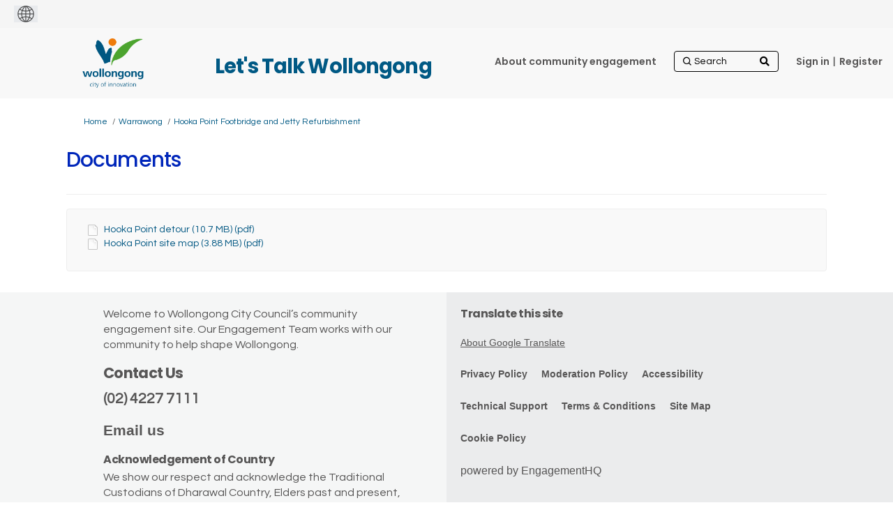

--- FILE ---
content_type: text/html; charset=utf-8
request_url: https://our.wollongong.nsw.gov.au/hooka-point-footbridge-and-jetty-refurbishment/widgets/351531/documents
body_size: 10982
content:
<!DOCTYPE html>
<html lang='en' xml:lang='en'>
<head>
<meta content='IE=edge' http-equiv='X-UA-Compatible'>
<meta content='text/html; charset=utf-8' http-equiv='Content-type'>
<meta content='width=device-width' name='viewport'>
<link href='https://s3-ap-southeast-2.amazonaws.com/ehq-production-australia/c0a0a63c123509bb02de1a9a738f13f75d0c64b7/original/1750989336/d1d5d630351e098fb3fb66ae5756d2a7_WCC-colour-small.jpg?1750989336' rel='icon' type='image/ico'>

<meta name="csrf-param" content="authenticity_token" />
<meta name="csrf-token" content="Ali7wRdVE8475zr/OU9/QdkxArmw2z8CHNkJDLws4e1rG6VaFrDnIxIEanPVmvR6+EL5pvIhfHl3FC2nJmLarw==" />

<meta content='Hooka Point Place of Healing and Wellbeing is about to undergo some refurbishments at the site to ensure it remains safe. Works are needed to replace the timber decking on the jetty and footbridge, as it is wearing out creating safety issues. We&#39;re inviting you to check' name='description'>

<title>
Documents | 
Hooka Point Footbridge and Jetty Refurbishment
 | Let&#39;s Talk Wollongong
</title>

<!-- Google Tag Manager -->
<!-- End Google Tag Manager -->
<script  >(function(w,d,s,l,i){w[l]=w[l]||[];w[l].push({'gtm.start':
new Date().getTime(),event:'gtm.js'});var f=d.getElementsByTagName(s)[0],
j=d.createElement(s),dl=l!='dataLayer'?'&l='+l:'';j.async=true;j.src=
'https://www.googletagmanager.com/gtm.js?id='+i+dl;f.parentNode.insertBefore(j,f);
})(window,document,'script','dataLayer','GTM-58NBTQT');</script>
<span data-reporting-params='{&quot;authenticity_token&quot;:&quot;7NaEusmyicLA6P9xSXm7soCQo1C7dwxKC/NhaeprPYKFlZohyFd9L+kLr/2lrDCJoeNYT/mNTzFgPkXCcCUGwA==&quot;,&quot;referrer&quot;:null,&quot;type&quot;:&quot;AwareVisit&quot;,&quot;logger&quot;:{&quot;page_id&quot;:&quot;66011&quot;,&quot;page_type&quot;:&quot;Project&quot;,&quot;item_type&quot;:&quot;documents&quot;,&quot;item_id&quot;:&quot;&quot;,&quot;user_type&quot;:&quot;AnonymousUser&quot;,&quot;user_id&quot;:2108711187,&quot;visited_url&quot;:&quot;https://our.wollongong.nsw.gov.au/hooka-point-footbridge-and-jetty-refurbishment/widgets/351531/documents&quot;,&quot;site_id&quot;:14}}' data-src='https://d569gmo85shlr.cloudfront.net/assets/analytics-a39e0c8e39dd35eedafc5121e3b8425c78f2e46b4832e1bf9fcc1b201b8119ac.js' id='ehq-analytics'></span>

<link rel="stylesheet" media="screen,print" href="https://d569gmo85shlr.cloudfront.net/assets/new_default/default-440995c751007ba2c1cb1071abd29395bad42c0feff0f20f5902e21ab114a30a.css" />
<link rel="stylesheet" media="screen" href="https://d569gmo85shlr.cloudfront.net/assets/froala_editor/froala_style-348b2d56811b09126581acf45f6a6c298ee7846478427945ed487a536b8d46d6.css" />
<link rel="stylesheet" media="screen" href="https://cdnjs.cloudflare.com/ajax/libs/font-awesome/6.7.2/css/all.min.css" />
<link rel="stylesheet" media="screen" href="https://d569gmo85shlr.cloudfront.net/assets/new_default/sign_up-de60135618170ec113fc959da8e1e393673a99b5c565ad19488fd80e3e5a40b5.css" />
<link rel="stylesheet" media="screen" href="https://d569gmo85shlr.cloudfront.net/assets/user-dropdown-bee99507fe7495c0f5ffe5de88a85b6e09f21963d220aa2a9c16926a7ba4dc5c.css" />
<link rel="stylesheet" media="screen" href="https://d569gmo85shlr.cloudfront.net/assets/user-profile/icon-3cbbfec04bf53e713bbca1798e26001c9a1cc255daf08ae388b133dd6f3b6e75.css" />
<link rel="stylesheet" media="screen" href="https://d569gmo85shlr.cloudfront.net/assets/user-profile/settings-711a6e534a3868976356e9496565f663dba12192c1fd7e597cfc2e9cd33957af.css" />
<link rel="stylesheet" media="screen" href="https://d569gmo85shlr.cloudfront.net/assets/new_cookie_consent-8fdf8278d291769a36eb5af4f7020b72a3d77ddaae2174ada55659de64110bb9.css" />
<!--[if IE]>
<link rel="stylesheet" media="screen,print" href="https://d569gmo85shlr.cloudfront.net/assets/new_default/iefix-07386916e5690c6766e857380d5ec028e3f0c6be997b2277e9badbd009e07f38.css" />
<link rel="stylesheet" media="screen,print" href="https://d569gmo85shlr.cloudfront.net/assets/border_radius_pie-32f298dfbe2eb24cc53e1ba5e6a543c3be7409a4a95e56054a5fafecead4aafa.css" />
<script>
  if(typeof String.prototype.trim !== 'function') {
   String.prototype.trim = function() {
    return this.replace(/^\s+|\s+$/g, '');
    }
  }
</script>
<![endif]-->
<!--[if IE 6]>
<link href='/assets/ie6.css' rel='stylesheet'>
<![endif]-->

<span data-client-side='true' data-demo='false' data-ehq-analytics-toggle-status='false' data-ga-setting-latest-old-tracking-id='G-93EXG27Q34' data-ga-setting-latest-tracking-id='G-R71DRH1YGZ' data-ga-setting-old-tracking-id='UA-2679674-9' data-ga-setting-tracking-id='UA-2679674-17' data-google-analytics-account='GTM-58NBTQT' data-google-analytics-account-present='true' data-new-cookie-consent-manager='true' data-property-name='ehq_public' data-traffic-tracking-enabled='true' id='google-analytics-data'></span>
<!-- / GA_SETTING["public"] returns a hash. When hash is used inside data attribute in HAML, it'll iterate through all the keys and prefixs the keys with "ga_settings" -->
<!-- / GA_SETTING["public"] has "old_tracking_id", "tracking_id" keys -->

<!-- Hack to get rid of quotes, can figure out alternatives later -->
<link href='//fonts.googleapis.com/css?family=Questrial:300,400,700' rel='stylesheet' type='text/css'>
<link href='//fonts.googleapis.com/css?family=Poppins:300,400,700' rel='stylesheet' type='text/css'>
<link href='https://d569gmo85shlr.cloudfront.net/1699/theme/project/7e108032381c3d1d01feebb4b83f59ca.css' rel='stylesheet' type='text/css'>


</head>
<body class='widget_documents index ehq-widget_documentsindex ehq-14 body-footer-padding' data-page-id='66011' data-page-type='widget_documents.index' data-region='AUSTRALIA' data-site-id='14' data-theme-color='#181818' data-user-id='2108711187' data-user-type='AnonymousUser' style='background-image:url(&#39;https://s3-ap-southeast-2.amazonaws.com/ehq-production-australia/bf77b91ceedb1ca421e2038743d53bd6547a98b0/themes/background_images/000/000/042/original/Bang_the_Table_Our_Voice_935x250px.jpg?1379634664&#39;)'>

<!-- / Transform image with imgix in production -->
<div class='fade modal user-profile-modal' data-backdrop='static' data-keyboard='false' data-logo-alt='Let&#39;s Talk Wollongong' data-logo-url='https://ehq-production-australia.imgix.net/bedaeeaaed3491c345c5308ade842b935ef651e8/original/1750922733/63cea85e5e307184760e4df9f8a00e1d_wcc_logo_colour%20%281%29.png?auto=compress%2Cformat&amp;h=50&amp;max-w=300' data-script='/UserProfile.9161dc40d8bdc29d0961.bundle.js' data-spinner-alt='Loading' data-spinner-path='https://d569gmo85shlr.cloudfront.net/assets/ajax-loader-3470ff65e4074cbdc797a069b5ee6a5a7196fe558f31ea826cca4a699137b40c.gif' id='UserProfileModal' role='region' tabindex='-1'>
<div class='modal-dialog' role='document'>
<div class='modal-content'>
<div class='clearfix edit-profile modal-header'>
<button aria-label='Close' class='pull-right close' data-dismiss='modal' type='button'>
<span aria-hidden>
&times;
</span>
</button>
</div>
<div class='modal-body user-profile-modal' id='UserProfileEntry'></div>
</div>
</div>
</div>

<span data-is-development='false' data-is-production='true' id='env-data'></span>
<div id='accessibility-menu'>
<div class='access-menu' role='navigation'>
<button accessKey='0' aria-expanded='false' class='access-menu-visibility'>
Skip To
</button>
<div class='access-menu-container'>
<ul class='access-menu__headings'>
<li>
<a class='heading--item' href='#start-of-content' tabIndex='0'>
Skip to main content
</a>
</li>
<li><a title="Jump to navigation" target="_self" class="offscreen_jump_link heading--item" href="#mnav">Jump to navigation</a></li>

<li>
<a class='heading--item' href='#search-query' tabIndex='0'>
Search
</a>
</li>
</ul>
</div>
</div>

</div>
<link rel="stylesheet" media="screen" href="https://d569gmo85shlr.cloudfront.net/assets/new_default/ehq-integrations-8f11016b4f9e8f1d1981fa7e382a45721509cb4e5c6d611aa7a597f97da6b121.css" />
<div class='ehq-integrations-section'>
<div id='google-translate-element' style='margin-left: initial'>
<img alt='Globe' src='https://d569gmo85shlr.cloudfront.net/assets/globe-b582310c7d578a39bfd27ff35d8c98d9aa70018716d749ce34190d54659a47cb.png'>
</div>
<script>
  function startGoogleTranslation () {
    new google.translate.TranslateElement(
    {
      pageLanguage: "en",
      includedLanguages: ""
    },
    "google-translate-element"
    )
  }
</script>

</div>

<div id="ie6_unsupported_wrapper" aria-hidden="true">
  <div id="ie6_unsupported">
    <p style="text-align:center">IE10 and below are not supported.</p>
    <div class="compatible_browsers">
      <a class="chrome" href="https://www.google.com/chrome " title="Google Chrome">Google Chrome</a>
      <a class="firefox" href="http://www.mozilla.org/en-US/firefox/new/" title="Mozilla Firefox">Mozilla Firefox</a>
    </div>
    <p style="position:relative; top:-30px;text-align:center">Contact us for any help on browser support</p>
  </div>
</div>

<!-- This file is a placeholder for themes to override, if it requires including of any theme specific markup outside global container -->


<div class="customheader">
 <div class="container">
  <h2>Let's Talk Wollongong </h2>
 </div> 
</div>
<link href="https://cdnjs.cloudflare.com/ajax/libs/slick-carousel/1.8.1/slick.min.css" rel="stylesheet">
<link rel="stylesheet" href="https://use.fontawesome.com/releases/v5.4.1/css/all.css" integrity="sha384-5sAR7xN1Nv6T6+dT2mhtzEpVJvfS3NScPQTrOxhwjIuvcA67KV2R5Jz6kr4abQsz" crossorigin="anonymous" />
<link rel="preconnect" href="https://fonts.gstatic.com">
<link href="https://fonts.googleapis.com/css2?family=Poppins:wght@400;500;600;700&display=swap" rel="stylesheet">
<link rel="preconnect" href="https://fonts.gstatic.com">
<link href="https://fonts.googleapis.com/css2?family=Nunito:wght@400;600;700&display=swap" rel="stylesheet">
<link rel="stylesheet" href="https://cdnjs.cloudflare.com/ajax/libs/font-awesome/5.15.1/css/all.min.css" integrity="sha512-+4zCK9k+qNFUR5X+cKL9EIR+ZOhtIloNl9GIKS57V1MyNsYpYcUrUeQc9vNfzsWfV28IaLL3i96P9sdNyeRssA==" crossorigin="anonymous" />

<style>
  /*container width for static pages when rebrand theme is applied*/
  body.static_pages .container {
         max-width: 85%;
    width: 85%;     
    }
 .consult {
    font-weight: 700;
    font-size: 20px;
}
 
.maps .customheader {
      display:block;
    }
 
 
 .maps .customheader h2 {
    position: absolute;
    z-index: 100 !important;
    top: -80px;
    margin-left: 180px;
}

 /* logo being called from their site */
header .ehq-participant-header .logo__image {
display:none;
}
 
 header .logo {
  margin:10px 0 5px 0;
 }
 
 
header .logo a {
background:url("https://s3-ap-southeast-2.amazonaws.com/ehq-production-australia/3e5033e86308ca2cc8bc1282bd132df030c9010a/original/1751519209/1cf17a52d198f93f0a6f78e8afea21c7_wcc_logo_colour_transp_.png?1751519209");
background-size:106px 71px;
width:106px;
height:71px;
display:block;
}
 
 body.body-footer-padding header .ehq-participant-header {
  max-width:83%;
 }
 
 
 /*dynamic class*/
 section.slickbanner + section,
  section.slickbanner + section > div {
  background:#eff9fe;
  color:#575656;
 }
 
body.body-footer-padding {
background: #fff; 
}
 
 .project-button{
  color:#fff !important;
  background:auto;
   -webkit-border-radius: 6px;
  -moz-border-radius: 6px;
  border-radius: 6px;
  font-family: 'Poppins', sans-serif;
  font-weight:600;
 }
 .animated-card .project-button div {
  color:#fff !important;
 }
 
 /*header logo and background*/
 header {
   background:#f8f8f8 !important;
   
 }
 
 header .ehq-participant-header {
 background:#f8f8f8 !important;
 box-shadow:none;
 padding: 5px 20px 10px 0px; 
 max-width:1024px;
 width:100%;
 margin:auto;
 position:static;
 }
 
  header .ehq-participant-header__right-menu {
  position:absolute;
  right:10px;
 }
 
 header .ehq-participant-header .logo__image {
    height: 40px;
  margin-top:5px;
}
 
 /*hide carousel arrows*/
 .slick-arrow {
  display:block !important;
 }
 
 /*customheader absolutely positioned*/
 .customheader {
  position:relative;
 }
 
 .customheader h2 {
  position:absolute;
  z-index:100 !important;
  top:60px;
  margin-left:180px;
 }
 
 .body-footer-padding  .customheader h2 {
  top:30px;
 }
 
 .customheader .container {
  max-width:1024px;
  width:100%;
  margin:auto;
  z-index:1000;
 }
 
 .customheader .container h2 {
  font-family: 'Poppins', sans-serif !important;
  font-weight:700;
  font-size:29px;
  color:#005984 !important;
  padding-bottom:20px;
  margin-top:5px;
 }
 
 header .ehq-participant-header .nav-links__list__list-item,
 header .ehq-participant-header .auth-links__list__list-item__link {
  font-weight:600;
  font-family: 'Poppins', sans-serif;
  color:#575656 !important;
}
 
  header .ehq-participant-header .nav-links__list__list-item a,
 header .ehq-participant-header .auth-links__list__list-item__link  {
    color:#575656 !important;
 }
 

header .ehq-participant-header .auth-links__list__list-item__child {
 	z-index: 1000;
 }
 
 /*search icon*/
 header .ehq-participant-header .search-bar {
  position:relative;
 }
 
header .ehq-participant-header .search-bar:before {
   font-family: "Font Awesome 5 Free"; font-weight: 900; content: "\f002";
    display: inline-block;
    position: absolute;
    right: 2px;
    top: 5px;
 width:25px;
 height:25px;

}
 
 .carouselcontent p {
font-family: 'Poppins', sans-serif;
font-weight: 500;
margin-bottom:20px;
}
 
 .carouselcontent p.readmore {
  margin-top:50px;
 }
 
 .carouselcontent p.readmore a {
  background:#0971ce;
  text-decoration:none;
  padding:6px 20px;
  display:inline-block;
  -webkit-border-radius: 8px;
-moz-border-radius: 8px;
border-radius: 8px;
  font-weight: 700;
    font-size: 18px;
    letter-spacing: 0.3px;
 }
 
 
 .carouselwrapper {
 	display: none;
 }
 .carouselwrapper .buttons {
 	clear: both;
 	z-index: 10000 !important;
 	position: absolute;
 	right: 5px;
 	bottom: 0;
 	width: 50px;
 }
 .carouselwrapper .buttons .pause,
 .carouselwrapper .buttons .play {
 	cursor: pointer !important;
 	position: absolute;
 	color: #fff;
 	top: -12px;
 	left: -8px;
 }
 .carouselwrapper .buttons .pause {
 	text-indent: -999999px;
 }
 .carouselwrapper .buttons .play {
 	width: 35px;
 	height: 25px;
 	display: block;
 	top: -16px;
 }
 .carouselwrapper .buttons .pause:before {
 	width: 6px;
 	left: 8px;
 	font-size: 25px;
 	line-height: 25px;
 	height: 25px;
 	left: 0;
 	top: 0;
 	content: "";
 	background-color: #fff;
 	position: absolute;
 	font-family: "Font Awesome 5 Free";
 	font-weight: 900;
 }
 .carouselwrapper .buttons .pause:after {
 	height: 25px;
 	width: 6px;
 	left: 16px;
 	top: 0;
 	content: "";
 	position: absolute;
 	color: #fff;
 	background-color: #fff;
 	font-family: "Font Awesome 5 Free";
 	font-weight: 900;
 }
 .carouselwrapper .buttons .play:before {
 	width: 35px;
 	left: 0;
 	top: 0;
 	content: "\F04B";
 	font-family: "Font Awesome 5 Free";
 	font-weight: 900;
 	font-size: 25px;
 	height: 25px;
 	color: #fff;
 	background-color: transparent;
 }
 .slickbanner > div {
  padding-left:0 !important;
  padding-right:0 !important;
 }
 .slickbanner > div > div,
 .slickbanner > div > div > div {
 	width: 100%;
 	max-width: 100%;
 	padding: 0;
 	overflow: hidden;
 }
 .carouselwrapper {
 	position: relative;
 	min-height: 500px;
 }
 
 .customfooter,
.customfooter a { 
font-family: 'Nunito Sans', sans-serif;
 }
 
 
 @media screen and (min-width: 1200px) {
 	.carouselouter {
 	/*	width: 100%;*/
 		position: absolute;
 	/*	left: 0;*/
 		top: 0;
 		right: 0;
 		z-index: 500;
 		padding: 0;
 		bottom: 0;
 		z-index: 999;
 	}
 	.carouselinner {
 		width: 600px;
 		position: relative;
 		height: 535px;
   float:right;
 	}
 	.carouselcontent {
 		position: absolute;
 		width: 100%;
 		height: 100%;
 		z-index: 550;
 		right: 0;
 		padding-left: 2.5rem;
 		background-color: rgba(0, 0, 0, 0.4);
 		bottom: 0;
 	}
 	.carouselcontent h2 {
 		color: #fff;
 		width: 400px;
 		padding-top: 40px;
   font-family: 'Poppins', sans-serif;
   font-weight: 700;
   padding-bottom:20px;
   font-size:27px;
 	}
 	.carouselcontent p {
 		color: #fff;
 		width: 400px;
   font-family: 'Poppins', sans-serif;
   font-weight: 600;
   margin-bottom:20px;
   font-size:18px;
 	}
 }
 .carouselcontent a {
 	color: #fff;
 	text-decoration: underline;
 }
 .slick-arrow {
 	z-index: 1000 !important;
 	position: absolute;
 	bottom: 0;
 	right: 10px;
 }
 .slick-next,
 .slick-prev {
 	font-size: 0;
 	line-height: 0;
 	top: 93%;
 }
 .slick-prev:before {
 	content: '\F053';
 	font-size: 25px;
 	line-height: 25px;
 	height: 25px;
 	width: 15px;
 	font-family: "Font Awesome 5 Free";
 	font-weight: 900;
 }
 .slick-next:before,
 [dir=rtl] .slick-prev:before {
 	content: '\F054';
 	font-size: 25px;
 	line-height: 25px;
 	height: 25px;
 	width: 15px;
 	font-family: "Font Awesome 5 Free";
 	font-weight: 900;
 }
 .slick-prev {
 	left: auto;
 	right: 75px;
 }
 .banner-carousel {
 	width: 100%;
 	float: left;
 	position: relative;
 	height: auto;
 }
 .banner-carousel__item h2 {
 	margin: auto;
 	text-align: left;
 }
 .banner-carousel__item h2 a {
 	color: #fff;
 	text-decoration: none;
 }
 .slidercontent {
 	position: absolute;
 	left: 0;
 	bottom: 0;
 	width: 100%;
 	display: -webkit-box;
 	display: -ms-flexbox;
 	display: flex;
 	padding: 1.25rem 0;
 	z-index: 5000;
 	background-color: rgba(0, 0, 0, 0.6);
 }
 .slidercontent .slidercontainer {
 	max-width: 1150px;
 	width: 100%;
 	margin: auto;
 	text-align: left;
 }
 .banner-carousel__item {
 	height: 535px;
 }
 
 .jointheconversation {
  background:#005087;
   text-align:center;
 }
 
 /*.jointheconversation .container {
  clear:both;
  max-width:1158px;
  width:100%;
  margin:auto;
 padding:10px 0;
 text-align:center;
 }*/
 
 .joincontainer {
  clear:both;
  max-width:850px;
  width:100%;
  margin:auto;
 padding:15px 0;
 text-align:center;
 }
 
 .jointheconversation .container img {
  display:block;
  margin:auto;
 }
 
footer .ehq-participant-footer,
 .footer .ehq-participant-footer {
  display:none;
 }
 
 .customfooter,
  .customfooter a {
  background:#f5f6f6;
  position:relative;
  color:#575656;
font-family: 'Nunito Sans', sans-serif;
 }
 
 .customfooter a {
  background:transparent;
 }
 
 .customfooter:after {
  position:absolute;
  content:" ";
  width:50%;
  top:0;
  right:0;
  bottom:0;
  background:#ebeced;
  z-index:1;
  
 }
 
 .customfooter .container {
  max-width:1024px;
  margin:auto;
  width:100%;
    display:flex;
 }
 
  .customfooter .footerblock {
   max-width:50%;
   width:50%;
   background:#f5f6f6;
   padding:20px;   
 }
 
  .customfooter .footerblock.translate {
   background:#ebeced;
    z-index:2;
 }
 
 .customfooter h3 {
  font-family: 'Poppins', sans-serif;
    font-weight: 700;
  font-size:21px;
  margin-bottom:8px;
  color:#575656 !important;
 }
 
  .customfooter h4,
   .customfooter h4 a {
  font-family: 'Poppins', sans-serif;
    font-weight: 700;
  font-size:16px;
  margin-bottom:3px;
   color:#575656 !important;
 }
 
 .customfooter h4 a,
  .customfooter h4 a:hover,
  .customfooter h4 a:visited {
  color:#575656 !important;
   text-decoration:none;
 }
 
 .customfooter p {
  padding-bottom:15px;
  margin-right:40px;  
  font-weight:400;
  margin-bottom:0 !important;
  font-size:16px;
  color:#575656;
 }
 
 .customfooter p.phone {
 font-family: 'Poppins', sans-serif;
    font-weight: 700;
  font-size:21px;
 }
 
 .customfooter p.email { 
    font-weight: 700;
  font-size:21px;
 }
 
 .customfooter .footer__social-link--fb:after {
    content: "\F082";
}

.customfooter .footer__social-link:after {
    display: inline-block;
    font-style: normal;
    font-variant: normal;
    vertical-align: middle;
    text-rendering: auto;
    -webkit-font-smoothing: antialiased;
     font-family: "Font Awesome 5 Brands";
    font-weight: 500;
    width: 100%;
    height: 100%;
    left: 0;
    top: 0;
    font-size: 1.875rem;
    line-height: 1.875rem;
    position: absolute;
    -webkit-transition: color 0.4s ease;
    transition: color 0.4s ease;
    color: #575656;
}
 
 .customfooter .footer__social-link:hover:after {
    color: #945424;
}

.customfooter  .footer__social-link--insta:after {
    content: "\F16D";
}
 
.customfooter .footer__social-link--twitter:after {
    content: "\f099";
}
 
 .customfooter .social {
  display:flex;
 }
 
 .customfooter .social h4 { 
    font-weight: 700;
  width:100px;
  position:relative;
  top:8px;
 }

 .customfooter .social ul {
    float: left;
    width: auto;
}

 .customfooter .social ul {
    margin: 0;
    padding: 0;
    list-style: none;
    width: 100%;
    float: left;
    display: flex;
     flex-flow: row wrap;
     justify-content: flex-start;
}
 
 .customfooter .social ul li {
    margin: 0;
    padding: 0;
    list-style: none;
    width: 2.1875rem;
    margin-right: .1875rem;
}
 
 /*google translate*/
 .goog-te-combo {
      -webkit-appearance: listbox;
    -moz-appearance: listbox;
    appearance: listbox;
    -webkit-appearance: listbox;
  background-color: transparent;
    color: #4d4d4d;
    padding: .25rem 1.5rem .25rem .625rem;
    height: 1.75rem; 
      border: 1px solid #c3c3c4;
    background-color: #f8f8f8;
 }
 
 .footer__gtranslate__about {
  margin-top:20px;
 }
 
 .footer__gtranslate__about a {
  text-decoration:underline;
 }
 
 .customfooter .footerlinks ul {
  list-style:none;
  display:flex;
  margin:25px 0 0 0;
  padding:0;
      flex-wrap: wrap;
  
 }
 
 .customfooter .footerlinks ul li {
  padding-right:20px;
  font-size:14px;
  padding-bottom:25px;
  font-weight:600;
 }
 
 /*registration link pipe*/
 .auth-links__list li {
   position:relative;
 }
 
 .metismenu.auth-links__list li {
   position:static;
 }
 
 .auth-links__list li:last-child {
  padding-left:4px;
 }
 
 .auth-links__list li:last-child:after {
  content:" | ";
  position:absolute;
 top: 10px;
    left: 0px;
  color:#575656;
 }
 
 .metismenu.auth-links__list li:last-child:after {
  display:none;
 }
 
 
 
 @media screen and (max-width: 1199px) {

  
  
  .customheader h2 {
  left:0px;
  }
  
 	.banner-carousel__item h2 {
 		padding-left: 20px;
 	}
 	.carouselouter {
 		background-color: #69727b;
 		padding: 0 15px 40px 15px;
 		clear: both;
 	}
 	.carouselouter .carouselcontent h2 {
 		padding-top: 30px;
 		color: #fff;
 		font-size: 20px;
 		line-height: 1.375rem;
font-family: 'Poppins', sans-serif;
   padding-bottom:20px;
   font-weight:700;
 	}
 	.carouselouter .carouselcontent p {
 		color: #fff;
 		font-size: 18px; 
 	}
 	.carouselwrapper {
 		position: relative;
 		min-height: 267px;
 	}
 	.slick-slide {
 		background-position: center !important;
 		height: 265px;
 	}
 	.banner-carousel__item h2 {
 		font-size: 16px;
 	}
 	.slick-next,
 	.slick-prev {
 		font-size: 0;
 		line-height: 0;
 		top: 87%;
 	}
 	.carouselwrapper .buttons {
 		clear: both;
 		z-index: 10000 !important;
 		bottom: auto;
 		top: 233px;
 	}
 }
 
  @media screen and (max-width: 992px) {
   body.body-footer-padding header .ehq-participant-header {
    max-width: 100%;
}
   
  .customheader .container h2 {    
    left: 0;
    text-align: center;
    right: 0;
  } 
   
   .ehq-participant-header__logo-container .hamburger-icon {
    font-size: 35px;
    display: flex;
    position: relative;
    z-index: 1000;
}
   
   .customfooter .container {   
    flex-direction: column;
}
   
    .customfooter:after {
      display:none; 
   }
   
   .customfooter .footerblock {
    width:100%;
    max-width:100%;
   }
   
   .carouselcontent p.readmore {
    text-align:center;
   }
   
   .jointheconversation .container img {
    max-width:90%;
   }
   
     .customheader .container h2 {
       margin-top:10px;
       font-size:20px;
   }
   
   .ehq-participant-header .auth-links__list__list-item__child {
    background:transparent !important;
   }
   
   .ehq-participant-header .search-bar__input {
    width: 100%;
    height: auto;
}
    .auth-links__list li:last-child:after {
      display:none; 
   }
   
   .auth-links__list li:last-child {
  padding-left:0px;
 }
   
   .search-bar {
    margin-top:10px;
   }
   
  header .ehq-participant-header .nav-links__list__list-item {
    margin-left: 0px;
}
   
header .logo a {
background:url("https://s3-ap-southeast-2.amazonaws.com/ehq-production-australia/3e5033e86308ca2cc8bc1282bd132df030c9010a/original/1751519209/1cf17a52d198f93f0a6f78e8afea21c7_wcc_logo_colour_transp_.png?1751519209");
background-size: 65px 43px;
width: 65px;
height: 43px;
display: block;
}
   
   .customheader h2 {  
    margin-left: 0px;
}
   
  header .logo {
     margin-left: 20px;
}
   
   .joincontainer {
    width: calc(100% - 30px);
   }
   
 }
 .QuestionContainer[data-question-id="485"],
    .field_container[data-question-id="485"] {
  display:none;
}
 
</style>
<div class='global-container' id='global-container'>
<!-- / the above id is used for initializing readspeaker. Class is used for styling. -->
<div aria-label='header' class='header-container' role='banner'>
<div id='header'></div>
<link rel="stylesheet" media="screen" href="https://cdn.jsdelivr.net/npm/metismenujs@1.2.0/dist/metismenujs.min.css" />
<script src="https://cdn.jsdelivr.net/npm/metismenujs@1.2.0/dist/metismenujs.min.js"></script>
<link rel="stylesheet" media="screen" href="https://cdn.jsdelivr.net/npm/boxicons@2.0.5/css/boxicons.min.css" />
<link rel="stylesheet" media="screen" href="https://d569gmo85shlr.cloudfront.net/assets/new_default/participant-header-and-footer-styles-04253cbd51580c7fcc12f0029ecd6fb30b45292a595f9676a4ed7babd1939d1f.css" />
<script src="https://d2k6vqqw1sr4q.cloudfront.net/webpack/participant_header_section-1765278444073.bundle.js"></script>
<div class='container breadcrumb'>
<div class='crumb col-lg-9 col-sm-7 clearfix'>
<nav aria-label='breadcrumb'>
<p class='sr-only' id='breadcrumblabel'>You are here:</p>
<ul>
<li><a href="/" aria-current=&quot;page&quot; >Home</a></li><li><a href="/warrawong" aria-current=&quot;page&quot; >Warrawong</a></li><li><a href="/hooka-point-footbridge-and-jetty-refurbishment" aria-current=&quot;page&quot; >Hooka Point Footbridge and Jetty Refurbishment</a></li>
</ul>
</nav>
</div>

<link rel="stylesheet" media="screen" href="https://d569gmo85shlr.cloudfront.net/assets/user-dropdown-bee99507fe7495c0f5ffe5de88a85b6e09f21963d220aa2a9c16926a7ba4dc5c.css" />
<link rel="stylesheet" media="screen" href="https://d569gmo85shlr.cloudfront.net/assets/user-profile/icon-3cbbfec04bf53e713bbca1798e26001c9a1cc255daf08ae388b133dd6f3b6e75.css" />
<link rel="stylesheet" media="screen" href="https://d569gmo85shlr.cloudfront.net/assets/user-profile/settings-711a6e534a3868976356e9496565f663dba12192c1fd7e597cfc2e9cd33957af.css" />
</div>

</div>
<div class='container main-container' id='start-of-content' role='main'>
<noscript class='noscript-survey'>
<p>Some content on this page may not display correctly. Please enable JavaScript in your browser&#39;s settings and refresh the page.</p>
</noscript>

<div class='clearfix'></div>
<div id='yield'>
<div class='doc-tree col-lg-12'>
<div class='page-header'>
<h1>Documents</h1>
</div>
<!-- if multiple documents are outside a folder, we group them and show. -->
<!-- document_queue holds them until next folder comes or whole tree has been displayed. -->
<div class='well'>
<ul class='list-1' id='folder_214933'>
<li class="document" id="document_214933"><div class='document_container'>
<img style="margin-right: 5px;" alt="document icon" src="https://d569gmo85shlr.cloudfront.net/assets/Generic-2623a85a9192d4518340e98726b7395321db655b722caffd7fa9f3635835816d.png" />
<a data-url="https://our.wollongong.nsw.gov.au/66011/widgets/351531/documents/214933" target="_blank" class="document-library-widget-link word-wrap" href="https://our.wollongong.nsw.gov.au/66011/widgets/351531/documents/214933">Hooka Point detour (10.7 MB) (pdf)</a>
</div>
</li>
<li class="document" id="document_214934"><div class='document_container'>
<img style="margin-right: 5px;" alt="document icon" src="https://d569gmo85shlr.cloudfront.net/assets/Generic-2623a85a9192d4518340e98726b7395321db655b722caffd7fa9f3635835816d.png" />
<a data-url="https://our.wollongong.nsw.gov.au/66011/widgets/351531/documents/214934" target="_blank" class="document-library-widget-link word-wrap" href="https://our.wollongong.nsw.gov.au/66011/widgets/351531/documents/214934">Hooka Point site map (3.88 MB) (pdf)</a>
</div>
</li>
</ul>
</div>
</div>

<div class='clearfix'></div>
</div>
<div class='clearfix'></div>
</div>
</div>
<div class='footer sticky-footer' role='contentinfo'>
<div id='footer'></div>
<script src="https://d2k6vqqw1sr4q.cloudfront.net/webpack/participant_footer_section-1765278444073.bundle.js"></script>

<div class="customfooter">
 <div class="container">
  	<div class="footerblock contactus">
		<div class="footerblock__content">
  <p>Welcome to Wollongong City Council’s community engagement site.
Our Engagement Team works with our community to help shape Wollongong.</p>
			<h3>Contact Us</h3>
  <p class="phone">(02) 4227 7111</p>
  <p class="email"><a href="mailto:engagement@wollongong.nsw.gov.au">Email us</a></p>  
  <h4>Acknowledgement of Country</h4>
  <p> We show our respect and acknowledge the Traditional Custodians of Dharawal Country, Elders past and present, and extend that respect to other Aboriginal and Torres Strait Islander People.</p>
  <p class="managed">This website is managed by <a href="https://www.wollongong.nsw.gov.au/resident-home" style="text-decoration:underline">Wollongong City Council</a></p>
  
  <div class="social">
	<h4>Follow us</h4>
	<ul>    
    <li>
      <a href="https://www.facebook.com/cityofwollongong/" target="_blank" class="footer__social-link footer__social-link--fb">
      <span class="sr-only">WCC - Facebook</span>
      </a>
    </li>
     <li>
      <a href="https://twitter.com/wollongong_city?lang=en" target="_blank" class="footer__social-link footer__social-link--twitter">
      <span class="sr-only">WCC - Twitter</span>
      </a>
    </li>
    <li>
      <a href="https://www.instagram.com/wollongongcity/?hl=en" target="_blank" class="footer__social-link footer__social-link--insta">
      <span class="sr-only">WCC - Instagram</span>
      </a>
    </li>
 
  </ul>
</div>
		</div>
	</div>
  	<div class="footerblock translate">
		<div class="footerblock__content">
  <h4><a href="https://translate.google.com/">Translate this site</a></h4>
		<div id="google_translate_element"></div>
  <div class="footer__gtranslate__about"><a href="https://our.wollongong.nsw.gov.au/about-google-translate ">About Google Translate</a></div>
  <div class="footerlinks">
   <ul>
    <li><a href="https://our.wollongong.nsw.gov.au/privacy">Privacy Policy</a></li>
    <li><a href="https://our.wollongong.nsw.gov.au/moderation">Moderation Policy</a></li>
    <li><a href="https://our.wollongong.nsw.gov.au/accessibility">Accessibility</a></li>
    <li><a href="https://our.wollongong.nsw.gov.au/technical_support">Technical Support</a></li>
    <li><a href="https://our.wollongong.nsw.gov.au/terms">Terms & Conditions</a></li>
    <li><a href="https://our.wollongong.nsw.gov.au/sitemap">Site Map</a></li>
    <li><a href="https://our.wollongong.nsw.gov.au/cookie_policy">Cookie Policy</a></li>
</ul>
   <p class="bttlogo">
   <a href="https://www.bangthetable.com" target="_blank" rel="">powered by EngagementHQ</a>
   </p>
  </div>
		</div>
	</div>
 </div>
</div>
<script src="https://code.jquery.com/jquery-3.4.1.min.js" integrity="sha256-CSXorXvZcTkaix6Yvo6HppcZGetbYMGWSFlBw8HfCJo=" crossorigin="anonymous"></script>
<script src="https://cdnjs.cloudflare.com/ajax/libs/slick-carousel/1.8.1/slick.min.js"></script>
<script>
setTimeout(function () {
 $('.project_details p:contains("Consultation has concluded")').addClass("consult");
}, 2500);
</script>
<script >
 setTimeout(function () {
  $(document).ready(function () {
   $('.carouselwrapper').show();   
  $('.js-banner-carousel').slick({
		  draggable: true,
    autoplay: true,
    autoplaySpeed: 2500,
    arrows: true,
    dots: false,
    fade: true,
    speed: 500,
    infinite: true,
    cssEase: 'ease-in-out',
    touchThreshold: 100
		});
   $( ".js-banner-carousel" )
  .closest( "section" )
  .addClass( "slickbanner" );
  });
  $('.pause').on('click', function() {
  $('.js-banner-carousel').slick('slickPause');
  $('.pause').hide();
  $('.play').show();
});
   $('.ehq-participant-header__left-menu .logo a').attr("href","https://our.wollongong.nsw.gov.au/");   
  $('.play').on('click', function() {
$('.js-banner-carousel').slick('slickPlay');
   $('.pause').show();
  $('.play').hide();
});
 }, 3000);
 
 
</script>
</div>

<span data-environment='page_id=66011&amp;site_id=14' data-external-link='(External link)' id='shared-env'></span>

<script src="https://d569gmo85shlr.cloudfront.net/assets/monitoring-fa302f1ff23bc6acc9a4925c3e205d9a574a1e74a4a9ccc7cf769985570359c3.js"></script>
<script src="https://d569gmo85shlr.cloudfront.net/assets/new_default/default-vendor-b8fc56cf03aa0edc895450eadd69afe5223eedc394d9e6ea34c8de9820f3a9c6.js" debug="false"></script>
<script src="https://d569gmo85shlr.cloudfront.net/assets/new_default/default-5a3b68fd9e88b75913e525a221f23f7d8a240eb8c5c58366427ee630a4a68aa0.js"></script>
<script data-consent='analytics' data-main='google-analytics' data-src='https://d569gmo85shlr.cloudfront.net/assets/google_analytics-d785ccc797e21ba2c5b5589c57c4db0c79cd4cd31b15960e5c1c332a9517726f.js'></script>
<input type="hidden" name="t-redactor-title" id="t-redactor-title" value="Rich text editor" autocomplete="off" />
<input type="hidden" name="current-site-pp" id="current-site-pp" value="privacy" autocomplete="off" />
<input type="hidden" name="current-site-toc" id="current-site-toc" value="terms" autocomplete="off" />
<script src="https://d569gmo85shlr.cloudfront.net/assets/user_profile-84b28bae21c92a662342bcf248a3f43b09e66f7e1b7165d970c7125c65e08215.js"></script>
<script src="https://d569gmo85shlr.cloudfront.net/assets/accessibility-dbaead5585533b4b1b5a9fe53b2ea15098d832c3a64c2b351cae0686b6c5d805.js"></script>
<script src="https://translate.google.com/translate_a/element.js?cb=startGoogleTranslation"></script>
<script src="https://cdnjs.cloudflare.com/ajax/libs/jquery.smartmenus/1.0.0/jquery.smartmenus.min.js"></script>
<script src="https://d569gmo85shlr.cloudfront.net/assets/unsplash-ea08949798d7a59edb8e5129864cb5b944815ce85d83d30f1658672e9ad541fd.js"></script>
<script src="https://d569gmo85shlr.cloudfront.net/assets/user_profile-84b28bae21c92a662342bcf248a3f43b09e66f7e1b7165d970c7125c65e08215.js"></script>
<script src="https://d569gmo85shlr.cloudfront.net/assets/bondi/header-7bef5a82edf8e0d2fb76b57fd36a1951f27f3ff74899dd40b7fc4b7433cffd5a.js"></script>

<!-- This file is a placeholder for themes to override, if it requires including of any theme specific javascripts -->


<!-- Google Tag Manager (noscript) -->
<!-- End Google Tag Manager (noscript) --><!--   -->

<script src="https://d569gmo85shlr.cloudfront.net/assets/konveio-c01090d8468bd630ea7f5b6754c2ca6ff98f8a4be3b8810f5650350dae47567b.js"></script>

<script src="https://d569gmo85shlr.cloudfront.net/assets/add_pfe_auth_cookie-f8b9a551789e46eaa2301b64b1d5a6f009e9a6046816cd31e145258e9451f000.js"></script>
<script src="https://d569gmo85shlr.cloudfront.net/assets/update_links_with_next-ebfe5b54634383d888e18643c06853503183b9f1f48af2f6c35fb91a0023993f.js"></script>
<script src="https://d569gmo85shlr.cloudfront.net/assets/add_pfe_ideas_cookie-093f8447396b8040b66f7892f0f1abda4d5b8321475db96472f980f273a8801e.js"></script>
</body>
</html>

